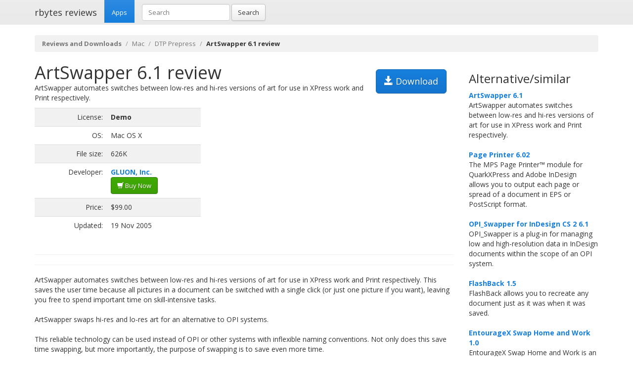

--- FILE ---
content_type: text/html; charset=UTF-8
request_url: https://rbytes.net/software/artswapper-review/
body_size: 4380
content:
<!DOCTYPE html>
<html>
<head>
<meta charset="utf-8">

<title>ArtSwapper 6.1 review and download</title> 

<meta name="viewport" content="width=device-width, initial-scale=1.0">

<meta name="description" content="ArtSwapper 6.1 review and download." />
<meta name="keywords" content="ArtSwapper 6.1 review, download," />
<meta name="robots" content="index, follow" />

<link rel="shortcut icon" href="https://static.rbytes.net/v5/favicon.ico" />
<link rel="alternate" type="application/rss+xml" title="Software Reviews at rbytes.net" href="/software/rssfb/" />

<link rel='stylesheet' href='https://fonts.googleapis.com/css?family=Open+Sans:400italic,700italic,400,700'>

<link rel="stylesheet" href="https://static.rbytes.net/assets/css/bootstrap.css">
<link rel="stylesheet" href="https://static.rbytes.net/assets/css/rbytes.css">

  <!--[if lt IE 9]>
    <script src="https://static.rbytes.net/assets/js/html5shiv.min.js"></script>
    <script src="https://static.rbytes.net/assets/js/respond.min.js"></script>
  <![endif]-->


</head>
<body>

  <header class="navbar navbar-default navbar-static-top" role="banner">
    <div class="container">
      <div class="navbar-header">
        <h1><a class="navbar-brand" href="http://rbytes.net/" title="rbytes reviews">rbytes reviews</a></h1>
      </div>

      <nav class="collapse navbar-collapse navbar-main-collapse" role="navigation">
        <ul class="nav navbar-nav">
          <li class="active"><a href="http://rbytes.net/">Apps</a></li>
        </ul>
        
        <form class="navbar-form navbar-left" role="search" id="searchform" method="post" action="/">
      <div class="form-group">
      <input type="hidden" name="llang" value="en" /> 
        <input id="search-input" name="q" value="" type="text" class="form-control" placeholder="Search">
      </div>
      <button type="submit" class="btn btn-default">Search</button>
    </form>
  
      </nav>
    </div>
  </header>

     <div class="container">
     
<ol class="breadcrumb">
  <li><a href="http://rbytes.net/"><b>Reviews and Downloads</b></a></li>
    <li><a href="/software/mac_c/">Mac</a></li>
  
  <li><a href="/software/mac_c/dtp-prepress_s/">DTP Prepress</a></li>
  
    <li class="active"><b>ArtSwapper 6.1 review</b></li>
  

     
</ol>
    </div>
 

 <div class="container">
    <div class="row">
     
      <div class="col-md-9" role="main">
  
<!-- google_ad_section_start -->
<div class="hreview">
<h1 class="title" style="display:inline;"><span class="item">
      <span class="fn">ArtSwapper 6.1 review</span>
   </span></h1>

<a style="margin: 15px;" class="btn btn-lg btn-primary pull-right" href="#" onclick="window.open('http://store.gluon.com/Products/ArtSwapper61.sit.hqx'); return false" title="http://store.gluon.com/Products/ArtSwapper61.sit.hqx" rel="nofollow"><span class="glyphicon glyphicon-save"></span> Download</a>


<div style="display:none">by <span class="reviewer">rbytes.net</span> on <span class="dtreviewed"><span class="value-title" title="2005-11-19"></span></span></div>


<p>
<span class="summary">ArtSwapper automates switches between low-res and hi-res versions of art for use in XPress work and Print respectively.</span>
</p>

<table>
<tr>
<td width="336px;">
<table class="table table-striped" style="width: 336px;">

<tr>
<td class="text-right">License:</td>
<td><b>Demo</b></td>
</tr>

<tr>
<td class="text-right">OS:</td>
<td>Mac OS X</td>
</tr>

<tr>
<td class="text-right">File size:</td>
<td>626K</td>
</tr>

<tr>
<td class="text-right">Developer:</td>
<td><b><a href="http://www.gluon.com/product-artswapper.html">GLUON, Inc.</a></b>

<br /><a class="btn btn-success" href="#" onclick="window.open(''); return false" title="Purchase ArtSwapper" rel="nofollow"><span class="glyphicon glyphicon-shopping-cart"></span> Buy Now</a>
</td>
</tr>

<tr>
<td class="text-right">Price:</td>
<td>$99.00</td>
</tr>

<tr>
<td class="text-right">Updated:</td>
<td>19 Nov 2005</td>
</tr>
</table>

</td>

<td style="padding-left: 20px;">
<div class="award">
<img src="https://static.rbytes.net/awards/0.gif" border="0" title="0 stars award from rbytes.net" alt="0 stars award from rbytes.net" />
 <span class="rating" style="visibility:hidden">0</span> 
</div>
</td>




</tr>
</table>
<hr>

<hr>
<p>
<span class="description">ArtSwapper automates switches between low-res and hi-res versions of art for use in XPress work and Print respectively. This saves the user time because all pictures in a document can be switched with a single click (or just one picture if you want), leaving you free to spend important time on skill-intensive tasks.<br />
<br />
ArtSwapper swaps hi-res and lo-res art for an alternative to OPI systems.<br />
<br />
This reliable technology can be used instead of OPI or other systems with inflexible naming conventions. Not only does this save time swapping, but more importantly, the purpose of swapping is to save even more time.<br />
<br />
Working in lo-res mode saves tremendous time when printing proofs and transfering files and in other areas as well. Thus, time savings are multiplied many times.<br />
<br />
Here are some key features of "ArtSwapper":<br />
 Swap selection, spread or entire document<br />
 Flexible setup adjusts to the way you already work (most likely)<br />
 Swapped art maintains exact settings such as cropping, scalling, colorization, etc.<br />
 Allows swapping of different types of images, ignoring Windows-friendly file extensions when needed.<br />
<br />
Requirements:<br />
 Apple QuarkXPress 6.1.</span>
</p>


<div align="center" id="screenshot">
<p><a id="screen_zoom" href="https://static.rbytes.net/fullsize_screenshots/a/r/artswapper.jpg" data-toggle="modal" data-target="#screenshotModal">
<img title="ArtSwapper 6.1 screenshot" alt="ArtSwapper 6.1 screenshot" src="https://static.rbytes.net/full_screenshots/a/r/artswapper.jpg" style="border: 1px solid #DCDCDC; " /><br />
<span class="glyphicon glyphicon-zoom-in"></span> Zoom</a>
</p>
</div>

<div class="modal fade" id="screenshotModal" tabindex="-1" role="dialog" aria-labelledby="myModalLabel" aria-hidden="true">
  <div class="modal-dialog" style="width:900px">
    <div class="modal-content">
      <div class="modal-header">
        <button type="button" class="close" data-dismiss="modal" aria-hidden="true">&times;</button>
        <h4 class="modal-title" id="myModalLabel">ArtSwapper screenshot</h4>
      </div>
      <div class="modal-body">
       <p class="text-center"> <img  src="https://static.rbytes.net/fullsize_screenshots/a/r/artswapper.jpg" /> </p>
      </div>
    
    </div>
  </div>
</div>

</div>

<p class="items">
ArtSwapper 6.1 keywords <span class="glyphicon glyphicon-tags"></span>&nbsp;&nbsp;

</p>
<!-- google_ad_section_end -->

    </div>
 
 
        <div class="col-md-3">


<h3 class="header">Alternative/similar</h3>


                     <dl>
                                                <dt><a href="/software/artswapper-review/" title="ArtSwapper 6.1 review">ArtSwapper 6.1</a></dt>
                        <dd>
                              ArtSwapper automates switches between low-res and hi-res versions of art for use in XPress work and Print respectively.

                        </dd>
                        <br />
                    
                            <dt><a href="/software/page-printer-review/" title="Page Printer 6.02 review">Page Printer 6.02</a></dt>
                        <dd>
                              The MPS Page Printer™ module for QuarkXPress and Adobe InDesign allows you to output each page or spread of a document in EPS or PostScript format.

                        </dd>
                        <br />
                    
                            <dt><a href="/software/opi-swapper-for-indesign-cs-2-review/" title="OPI_Swapper for InDesign CS 2 6.1 review">OPI_Swapper for InDesign CS 2 6.1</a></dt>
                        <dd>
                              OPI_Swapper is a plug-in for managing low and high-resolution data in InDesign documents within the scope of an OPI system.

                        </dd>
                        <br />
                    
                            <dt><a href="/software/flashback-review/" title="FlashBack 1.5 review">FlashBack 1.5</a></dt>
                        <dd>
                              FlashBack allows you to recreate any document just as it was when it was saved.

                        </dd>
                        <br />
                    
                            <dt><a href="/software/entouragex-swap-home-and-work-review/" title="EntourageX Swap Home and Work 1.0 review">EntourageX Swap Home and Work 1.0</a></dt>
                        <dd>
                              EntourageX Swap Home and Work is an AppleScript that swaps Home and Work addresses in the Entourage address book.

                        </dd>
                        <br />
                    
                            <dt><a href="/software/imageport-review/" title="ImagePort 1.4 review">ImagePort 1.4</a></dt>
                        <dd>
                              ImagePort is a Photoshop import XTension for QuarkXPress that allows you to place layered Photoshop files directly in QuarkXPress 4, 5 or 6.

                        </dd>
                        <br />
                    
                            <dt><a href="/software/powerrip-2000-review/" title="PowerRIP 2000 6.0.10 review">PowerRIP 2000 6.0.10</a></dt>
                        <dd>
                              iProof Systems PowerRIP 2 and PressProof papers create professional contract proofs right on your inkjet printer.

                        </dd>
                        <br />
                    
                    </dl>
                         
      
      
      </div>
      
      </div>
      </div> 

<footer class="footer">
<div class="container">  
 <br />
  <hr>
  <div class="row">
    <div class="col-lg-12">
      <div class="col-md-8">

      <p class="small-footer">
       &copy; 2004&ndash;<script>document.write(new Date().getFullYear())</script> rbytes.net: 
<a href="https://rbytes.net/">software reviews</a>, <a href="https://rbytes.net/soft/">kostenlose software</a>, <a href="https://rbytes.net/descargar/">programas</a>, <a href="https://rbytes.net/telecharger/">logiciels</a>
<br />
rbytes.network: <a href="https://rbytes.org/">kostenlose software</a>, <a href="https://rbytes.org/descargar/">programas</a>, <a href="https://rbytes.org/telecharger/">logiciels</a> 

      </p>                                             

        
      </div>
      <div class="col-md-4">
        <p class="muted pull-right small-footer items">
        <a href="/software/info/contact/">Contact</a> 
                                <a href="/software/info/privacy/">Privacy Policy</a> 
                                <a href="/software/authors/">Sitemap</a>
                                <a href="/software/info/submit/">Submit</a></p>
      </div>
    </div>
  </div>
</div>
</footer>

  <script src="https://static.rbytes.net/assets/js/jquery.min.js"></script>
  <script src="https://static.rbytes.net/assets/js/bootstrap.min.js"></script>

<!-- Yandex.Metrika counter -->
<script type="text/javascript" >
    (function (d, w, c) {
        (w[c] = w[c] || []).push(function() {
            try {
                w.yaCounter62706868 = new Ya.Metrika({
                    id:62706868,
                    clickmap:true,
                    trackLinks:true,
                    accurateTrackBounce:true
                });
            } catch(e) { }
        });

        var n = d.getElementsByTagName("script")[0],
            s = d.createElement("script"),
            f = function () { n.parentNode.insertBefore(s, n); };
        s.type = "text/javascript";
        s.async = true;
        s.src = "https://mc.yandex.ru/metrika/watch.js";

        if (w.opera == "[object Opera]") {
            d.addEventListener("DOMContentLoaded", f, false);
        } else { f(); }
    })(document, window, "yandex_metrika_callbacks");
</script>
<noscript><div><img src="https://mc.yandex.ru/watch/62706868" style="position:absolute; left:-9999px;" alt="" /></div></noscript>
<!-- /Yandex.Metrika counter -->

</body>
</html>

<!-- 0.378 // 0.75 // 22 Nov 06:03  -->